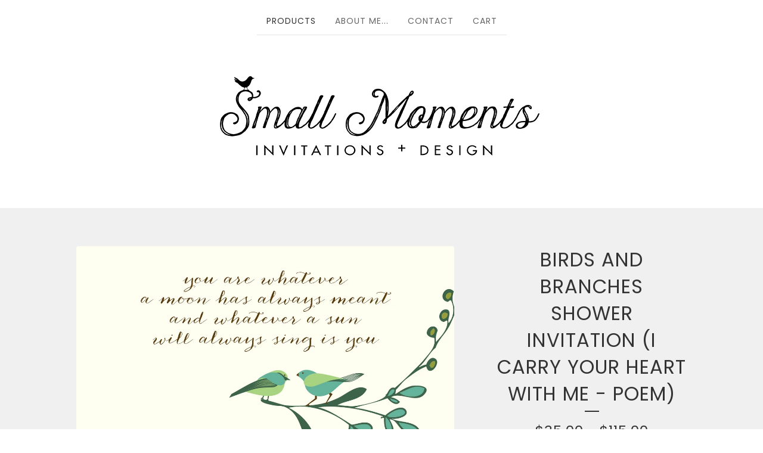

--- FILE ---
content_type: text/html; charset=utf-8
request_url: https://smallmoments.bigcartel.com/product/birds-and-branches-shower-invitation-i-carry-your-heart-with-me-poem
body_size: 12667
content:
<!DOCTYPE html>
<html>
  <head>
    <title>Birds and Branches Shower Invitation (i carry your heart with me - poem) | Small Moments</title>
    <meta charset="utf-8">
    <meta name="viewport" content="width=device-width, initial-scale=1, maximum-scale=1">
    <link href="/theme_stylesheets/195479703/1638024382/theme.css" media="screen" rel="stylesheet" type="text/css">
    <!-- Served from Big Cartel Storefront -->
<!-- Big Cartel generated meta tags -->
<meta name="generator" content="Big Cartel" />
<meta name="author" content="Small Moments" />
<meta name="description" content="Who doesn&#39;t love the romantic feel of these beautiful birds and the timeless sweet words of e.e. cummmings? This design could be adapted for a..." />
<meta name="referrer" content="strict-origin-when-cross-origin" />
<meta name="product_id" content="12984840" />
<meta name="product_name" content="Birds and Branches Shower Invitation (i carry your heart with me - poem)" />
<meta name="product_permalink" content="birds-and-branches-shower-invitation-i-carry-your-heart-with-me-poem" />
<meta name="theme_name" content="Luna" />
<meta name="theme_version" content="2.3.0" />
<meta property="og:type" content="product" />
<meta property="og:site_name" content="Small Moments" />
<meta property="og:title" content="Birds and Branches Shower Invitation (i carry your heart with me - poem)" />
<meta property="og:url" content="https://smallmoments.bigcartel.com/product/birds-and-branches-shower-invitation-i-carry-your-heart-with-me-poem" />
<meta property="og:description" content="Who doesn&#39;t love the romantic feel of these beautiful birds and the timeless sweet words of e.e. cummmings? This design could be adapted for a..." />
<meta property="og:image" content="https://assets.bigcartel.com/product_images/122828373/storyofmylife_jenneva_design.jpg?auto=format&amp;fit=max&amp;h=1200&amp;w=1200" />
<meta property="og:image:secure_url" content="https://assets.bigcartel.com/product_images/122828373/storyofmylife_jenneva_design.jpg?auto=format&amp;fit=max&amp;h=1200&amp;w=1200" />
<meta property="og:price:amount" content="35.00" />
<meta property="og:price:currency" content="USD" />
<meta property="og:availability" content="instock" />
<meta name="twitter:card" content="summary_large_image" />
<meta name="twitter:title" content="Birds and Branches Shower Invitation (i carry your heart with me - poem)" />
<meta name="twitter:description" content="Who doesn&#39;t love the romantic feel of these beautiful birds and the timeless sweet words of e.e. cummmings? This design could be adapted for a..." />
<meta name="twitter:image" content="https://assets.bigcartel.com/product_images/122828373/storyofmylife_jenneva_design.jpg?auto=format&amp;fit=max&amp;h=1200&amp;w=1200" />
<!-- end of generated meta tags -->

<!-- Big Cartel generated link tags -->
<link rel="preconnect" href="https://fonts.googleapis.com" />
<link rel="preconnect" href="https://fonts.gstatic.com" crossorigin="true" />
<link rel="stylesheet" href="//fonts.googleapis.com/css?family=Poppins:300,400,600&amp;display=swap" type="text/css" title="Google Fonts" />
<link rel="canonical" href="https://www.smallmoments.biz/product/birds-and-branches-shower-invitation-i-carry-your-heart-with-me-poem" />
<link rel="alternate" href="https://www.smallmoments.biz/products.xml" type="application/rss+xml" title="Product Feed" />
<link rel="icon" href="/favicon.svg" type="image/svg+xml" />
<link rel="icon" href="/favicon.ico" type="image/x-icon" />
<link rel="apple-touch-icon" href="/apple-touch-icon.png" />
<!-- end of generated link tags -->

<!-- Big Cartel generated structured data -->
<script type="application/ld+json">
{"@context":"https://schema.org","@type":"BreadcrumbList","itemListElement":[{"@type":"ListItem","position":1,"name":"Home","item":"https://www.smallmoments.biz/"},{"@type":"ListItem","position":2,"name":"Products","item":"https://www.smallmoments.biz/products"},{"@type":"ListItem","position":3,"name":"Birthday","item":"https://www.smallmoments.biz/category/birthday"},{"@type":"ListItem","position":4,"name":"Birds and Branches Shower Invitation (i carry your heart with me - poem)","item":"https://www.smallmoments.biz/product/birds-and-branches-shower-invitation-i-carry-your-heart-with-me-poem"}]}
</script>
<script type="application/ld+json">
{"@context":"https://schema.org/","@type":"Product","name":"Birds and Branches Shower Invitation (i carry your heart with me - poem)","url":"https://www.smallmoments.biz/product/birds-and-branches-shower-invitation-i-carry-your-heart-with-me-poem","description":"Who doesn\u0026#39;t love the romantic feel of these beautiful birds and the timeless sweet words of e.e. cummmings? This design could be adapted for a variety of parties (bridal shower, wedding, baby shower, etc).\n\nInvitations are 5x7 inches in size and printed on #120 Futura white cardstock (smooth finish) with 5.25 x 7.25 inch white Neenah Classic Crest envelopes. As soon as you place your order please e-mail me (kimberly@smallmoments.net) your party (invitation) details you\u0026#39;d like to appear on the design. I will send you a confirmation e-mail that I received your order. After I design your invite I will e-mail you a PDF proof to review and make any necessary edits/changes. Once you sign off on the proof I will print and ship your order directly to you. You will receive a United States Post Office tracking number from me when your package ships.","sku":"12984840","image":["https://assets.bigcartel.com/product_images/122828373/storyofmylife_jenneva_design.jpg?auto=format\u0026fit=max\u0026h=1200\u0026w=1200"],"brand":{"@type":"Brand","name":"Small Moments"},"offers":[{"@type":"Offer","name":"Birds and Branches Shower Invitation (i carry your heart with me - poem)","url":"https://www.smallmoments.biz/product/birds-and-branches-shower-invitation-i-carry-your-heart-with-me-poem","sku":"12984840","price":"35.0","priceCurrency":"USD","priceValidUntil":"2027-01-21","availability":"https://schema.org/OutOfStock","itemCondition":"NewCondition","additionalProperty":[{"@type":"PropertyValue","propertyID":"item_group_id","value":"12984840"}],"shippingDetails":[{"@type":"OfferShippingDetails","shippingDestination":{"@type":"DefinedRegion","addressCountry":"US"},"shippingRate":{"@type":"MonetaryAmount","value":"11.95","currency":"USD"}}]}]}
</script>

<!-- end of generated structured data -->

<script>
  window.bigcartel = window.bigcartel || {};
  window.bigcartel = {
    ...window.bigcartel,
    ...{"account":{"id":551927,"host":"www.smallmoments.biz","bc_host":"smallmoments.bigcartel.com","currency":"USD","country":{"code":"US","name":"United States"}},"theme":{"name":"Luna","version":"2.3.0","colors":{"button_background_color":null,"button_text_color":null,"button_hover_background_color":"#777777","background_color":"#ffffff","primary_text_color":"#333333","link_text_color":"#333333","link_hover_color":"#888888"}},"checkout":{"payments_enabled":true,"stripe_publishable_key":"pk_live_PrZ22ZoBE7grWgpKAYHhQhNh","paypal_merchant_id":"CHPXNP9C83PSC"},"product":{"id":12984840,"name":"Birds and Branches Shower Invitation (i carry your heart with me - poem)","permalink":"birds-and-branches-shower-invitation-i-carry-your-heart-with-me-poem","position":204,"url":"/product/birds-and-branches-shower-invitation-i-carry-your-heart-with-me-poem","status":"active","created_at":"2013-08-15T12:01:19.000Z","has_password_protection":false,"images":[{"url":"https://assets.bigcartel.com/product_images/122828373/storyofmylife_jenneva_design.jpg?auto=format\u0026fit=max\u0026h=1000\u0026w=1000","width":1500,"height":2100}],"price":35.0,"default_price":35.0,"tax":0.0,"on_sale":false,"description":"Who doesn't love the romantic feel of these beautiful birds and the timeless sweet words of e.e. cummmings? This design could be adapted for a variety of parties (bridal shower, wedding, baby shower, etc).\r\n\r\nInvitations are 5x7 inches in size and printed on #120 Futura white cardstock (smooth finish) with 5.25 x 7.25 inch white Neenah Classic Crest envelopes. As soon as you place your order please e-mail me (kimberly@smallmoments.net) your party (invitation) details you'd like to appear on the design. I will send you a confirmation e-mail that I received your order. After I design your invite I will e-mail you a PDF proof to review and make any necessary edits/changes. Once you sign off on the proof I will print and ship your order directly to you. You will receive a United States Post Office tracking number from me when your package ships.","has_option_groups":false,"options":[{"id":41417538,"name":"10 cards/envelopes","price":35.0,"sold_out":false,"has_custom_price":false,"option_group_values":[],"isLowInventory":true,"isAlmostSoldOut":true},{"id":41417541,"name":"25 cards/envelopes","price":60.0,"sold_out":false,"has_custom_price":true,"option_group_values":[],"isLowInventory":true,"isAlmostSoldOut":true},{"id":41417544,"name":"30 cards/envelopes","price":65.0,"sold_out":false,"has_custom_price":true,"option_group_values":[],"isLowInventory":true,"isAlmostSoldOut":true},{"id":41417547,"name":"50 cards/envelopes","price":80.0,"sold_out":false,"has_custom_price":true,"option_group_values":[],"isLowInventory":true,"isAlmostSoldOut":true},{"id":41417550,"name":"75 cards/envelopes","price":105.0,"sold_out":false,"has_custom_price":true,"option_group_values":[],"isLowInventory":true,"isAlmostSoldOut":true},{"id":41417553,"name":"100 cards/envelopes","price":115.0,"sold_out":false,"has_custom_price":true,"option_group_values":[],"isLowInventory":true,"isAlmostSoldOut":true}],"artists":[],"categories":[{"id":3038711,"name":"Birthday","permalink":"birthday","url":"/category/birthday"}],"option_groups":[],"shipping":[{"amount_alone":11.95,"amount_with_others":0.0,"country":{"id":43,"name":"United States","code":"US"}}]},"page":{"type":"product"}}
  }
</script>
<script id="stripe-js" src="https://js.stripe.com/v3/" ></script>
<script async src="https://www.paypal.com/sdk/js?client-id=AbPSFDwkxJ_Pxau-Ek8nKIMWIanP8jhAdSXX5MbFoCq_VkpAHX7DZEbfTARicVRWOVUgeUt44lu7oHF-&merchant-id=CHPXNP9C83PSC&currency=USD&components=messages,buttons" data-partner-attribution-id="BigCartel_SP_PPCP" data-namespace="PayPalSDK"></script>
<style type="text/css">.bc-product-video-embed { width: 100%; max-width: 640px; margin: 0 auto 1rem; } .bc-product-video-embed iframe { aspect-ratio: 16 / 9; width: 100%; border: 0; }</style>
<!-- Google Analytics Code -->
<script async src="https://www.googletagmanager.com/gtag/js?id=UA-29425516-1"></script>
<script>
  window.dataLayer = window.dataLayer || [];
  function gtag(){window.dataLayer.push(arguments);}
  gtag('js', new Date());

  gtag('config', 'UA-29425516-1', {
    'linker': {
      'domains': ['www.smallmoments.biz', 'smallmoments.bigcartel.com', 'checkout.bigcartel.com']
    }
  });
</script>
<!-- End Google Analytics Code -->
<script>
  window.gtag('event', "view_item", {"currency":"USD","value":"35.0","items":[{"item_id":"41417538","item_name":"Birds and Branches Shower Invitation (i carry your heart with me - poem)","item_variant":"10 cards/envelopes","price":"35.0","quantity":1,"item_category":"Birthday"},{"item_id":"41417541","item_name":"Birds and Branches Shower Invitation (i carry your heart with me - poem)","item_variant":"25 cards/envelopes","price":"60.0","quantity":1,"item_category":"Birthday"},{"item_id":"41417544","item_name":"Birds and Branches Shower Invitation (i carry your heart with me - poem)","item_variant":"30 cards/envelopes","price":"65.0","quantity":1,"item_category":"Birthday"},{"item_id":"41417547","item_name":"Birds and Branches Shower Invitation (i carry your heart with me - poem)","item_variant":"50 cards/envelopes","price":"80.0","quantity":1,"item_category":"Birthday"},{"item_id":"41417550","item_name":"Birds and Branches Shower Invitation (i carry your heart with me - poem)","item_variant":"75 cards/envelopes","price":"105.0","quantity":1,"item_category":"Birthday"},{"item_id":"41417553","item_name":"Birds and Branches Shower Invitation (i carry your heart with me - poem)","item_variant":"100 cards/envelopes","price":"115.0","quantity":1,"item_category":"Birthday"}]});
</script>
<script>
function getProductInfo() {
  return new Promise((resolve, reject) => {
      var permalink = document.querySelector('meta[name="product_permalink"]').getAttribute('content');

      Product.find(permalink, function(product) {
          if (product) {
              resolve(product);
          } else {
              reject('Product not found');
          }
      });
  });
}

async function handleProductInfo() {
  try {
      var currentProduct = await getProductInfo();
      return currentProduct;
  } catch (error) {
      console.error(error);
  }
}
</script>
<script>
  
  function sendGoogleAddToCartEvent(id, productName, variantName, price, quantity) {
  window.gtag('event', 'add_to_cart', {
    currency: "USD",
    value: price*quantity,
    items: [
      {
        item_id: id,
        item_name: productName,
        item_variant: variantName,
        quantity: quantity,
        price: price
      }
    ]
  });
};

  
  

  document.addEventListener('DOMContentLoaded', function() {
    if (!window.addedCartEventListener) {
      var addToCartform = document.querySelector('form[action="/cart"]');
      if (addToCartform) {
        addToCartform.addEventListener('submit', function(e) {
          const productForm = e.target;
          const itemId = document.getElementsByName('cart[add][id]')[0]?.value;

          handleProductInfo().then(product => {
            const variant = product.options.find(option => option.id === parseInt(itemId));
            const itemPrice = parseFloat(variant?.price);
            const quantityInput = productForm.querySelector('input#quantity');
            const quantity = quantityInput ? parseInt(quantityInput.value, 10) : 1;

            let productFullName;
            let variantName;

            if (product.options.length > 1 || (product.options.length == 1 && variant.name != product.name)) {
              productFullName = `${product.name} (${variant.name})`;
              variantName = variant.name;
            } else {
              productFullName = product.name;
            }

            if (typeof sendMetaAddToCartEvent === 'function') {
              sendMetaAddToCartEvent(itemId, productFullName, itemPrice, quantity);
            }

            if (typeof sendGoogleAddToCartEvent === 'function') {
              sendGoogleAddToCartEvent(itemId, product.name, variantName, itemPrice, quantity);
            }

            if (typeof sendTiktokAddToCartEvent === 'function') {
              sendTiktokAddToCartEvent(itemId, productFullName, itemPrice, quantity);
            }

            if (typeof sendPinterestAddToCartEvent === 'function') {
              sendPinterestAddToCartEvent(itemId, productFullName, itemPrice, quantity);
            }
          }).catch(error => {
              console.error(error);
          });
        }, true);

        window.addedCartEventListener = true;
      }
    }
  });
</script>
<script type="text/javascript">
  var _bcaq = _bcaq || [];
  _bcaq.push(['_setUrl','stats1.bigcartel.com']);_bcaq.push(['_trackVisit','551927']);_bcaq.push(['_trackProduct','12984840','551927']);
  (function() {
    var bca = document.createElement('script'); bca.type = 'text/javascript'; bca.async = true;
    bca.src = '/stats.min.js';
    var s = document.getElementsByTagName('script')[0]; s.parentNode.insertBefore(bca, s);
  })();
</script>
<script src="/assets/currency-formatter-e6d2ec3fd19a4c813ec8b993b852eccecac4da727de1c7e1ecbf0a335278e93a.js"></script>
  </head>

  <body id="product_page" class="theme">
    <div id="fb-root"></div>
    <script>(function(d, s, id) {
      var js, fjs = d.getElementsByTagName(s)[0];
      if (d.getElementById(id)) return;
      js = d.createElement(s); js.id = id;
      js.src = 'https://connect.facebook.net/en_US/sdk.js#xfbml=1&version=v3.0&appId=1504448526533606&autoLogAppEvents=1';
      fjs.parentNode.insertBefore(js, fjs);
    }(document, 'script', 'facebook-jssdk'));</script>
    
    <header>
      <div class="wrapper">
        <nav class="header-nav" role="navigation" aria-label="Main">
          <ul>
            <li class="selected"><a href="/products">Products</a></li>
            
              <li><a title="View About Me..." href="/about-me">About Me...</a></li>
            
            <li><a href="/contact">Contact</a></li>
            <li><a href="/cart">Cart</a></li>
          </ul>
        </nav>

        <div class="branding">
          <a href="/" title="Home">
            
              <img class="store-logo" src="https://assets.bigcartel.com/theme_images/52411616/small_moments_logo2019.png?auto=format&fit=max&h=500&w=1800" alt="Small Moments Home">
            
          </a>
        </div>
      </div>
      <nav class="header-nav mobile-nav" aria-label="Mobile Main" role="navigation">
        <ul>
          <li class="selected">
            <a href="/products">Products</a>
          </li>
          <li>
            <a href="/cart">Cart</a>
          </li>
          <li>
            <a href="/contact">Contact</a>
          </li>
        </ul>
      </nav>
    </header>
    <main class="main">
      <div class="fade-in wrapper">
        

        
          

<div class="product-page">
  <div class="product-page-headings">
    
    <h1 class="product-title has-dash">Birds and Branches Shower Invitation (i carry your heart with me - poem)</h1>
    <div class="product-price">
      
        <span data-currency-amount="35.0" data-currency-code="USD"><span class="currency_sign">$</span>35.00</span> - <span data-currency-amount="115.0" data-currency-code="USD"><span class="currency_sign">$</span>115.00</span>
      
    </div>
  </div>

  <div class="product-images">
    <ul class="slides">
      
        <li><img class="product-image" src="https://assets.bigcartel.com/product_images/122828373/storyofmylife_jenneva_design.jpg?auto=format&fit=max&w=1200" alt="Birds and Branches Shower Invitation (i carry your heart with me - poem)"></li>
      
    </ul>
  </div>

  <div class="product-details">
    
      <div class="product-description">
        <p>Who doesn't love the romantic feel of these beautiful birds and the timeless sweet words of e.e. cummmings? This design could be adapted for a variety of parties (bridal shower, wedding, baby shower, etc).</p>
<p>Invitations are 5x7 inches in size and printed on #120 Futura white cardstock (smooth finish) with 5.25 x 7.25 inch white Neenah Classic Crest envelopes. As soon as you place your order please e-mail me (<a href="/cdn-cgi/l/email-protection" class="__cf_email__" data-cfemail="c5aeaca8a7a0b7a9bc85b6a8a4a9a9a8aaa8a0abb1b6ebaba0b1">[email&#160;protected]</a>) your party (invitation) details you'd like to appear on the design. I will send you a confirmation e-mail that I received your order. After I design your invite I will e-mail you a PDF proof to review and make any necessary edits/changes. Once you sign off on the proof I will print and ship your order directly to you. You will receive a United States Post Office tracking number from me when your package ships.</p>
      </div>
    

    
      

      <form method="post" class="product-form hide-sold-out" action="/cart" accept-charset="utf8">
        <input type="hidden" name="utf8" value='✓'>
        
          
            <div class="select">
              <select class="product_option_select" id="option" name="cart[add][id]" aria-label="Select option">
                <option value="0" disabled="disabled" selected>Select option</option>
                
                  <option value="41417538" data-price="35.0">10 cards/envelopes </option>
                
                  <option value="41417541" data-price="60.0">25 cards/envelopes </option>
                
                  <option value="41417544" data-price="65.0">30 cards/envelopes </option>
                
                  <option value="41417547" data-price="80.0">50 cards/envelopes </option>
                
                  <option value="41417550" data-price="105.0">75 cards/envelopes </option>
                
                  <option value="41417553" data-price="115.0">100 cards/envelopes </option>
                
              </select>
              <svg viewBox="0 0 15 7.6" enable-background="new 0 0 15 7.6"><path d="M15 1.1l-7.5 6.5-7.5-6.3 1-1.2 6.5 5.5 6.5-5.6z"/></svg>
            </div>
          
        
        <button class="button add-to-cart-button" name="submit" type="submit" title="Add to Cart" data-add-title="Add to Cart" data-sold-title="Sold out"disabled="disabled">Add to Cart</button>
        <div id="instant-checkout-button" style="display:none" data-stripe-user-id="acct_1037GI2CEMaxfKbK" data-cart-url="https://api.bigcartel.com/store/551927/carts" data-account-country="US" data-account-currency="usd" data-button-height="44px" data-button-theme="dark"></div><script data-cfasync="false" src="/cdn-cgi/scripts/5c5dd728/cloudflare-static/email-decode.min.js"></script><script src="/assets/instant-checkout-c43967eec81e774179ce3140ed3bd1d1b8e32b8e7fe95e3c8bee59ccc265913b.js"></script>

        
      </form>

    

    
      <ul class="social-buttons">
        
        <li class="social-facebook">
          <div class="social-title">Share it</div>
          <div class="social-action">
            <div class="fb-share-button" data-href="https://smallmoments.bigcartel.com/product/birds-and-branches-shower-invitation-i-carry-your-heart-with-me-poem" data-layout="button" data-size="small" data-mobile-iframe="true"><a target="_blank" href="https://www.facebook.com/sharer/sharer.php?u=https://smallmoments.bigcartel.com/product/birds-and-branches-shower-invitation-i-carry-your-heart-with-me-poemsrc=sdkpreparse" class="fb-xfbml-parse-ignore">Share</a></div>
          </div>
        </li>
        
        
        
      </ul>
    
  </div>
</div>

        
      </div>
    </main>
    
      

      <aside class="wrapper" role="complementary" aria-label="Related products">
        
          <div class="all-similar-products">
              
                
                
                
                  <a class="product-list-item rollover" href="/product/campfire-and-s-mores-invitation" title="View Campfire and S&#39;mores Invitation">
                    <div class="product-list-item-container">
                      <figure class="product-list-image-container">
                        <img alt="" class="fade-in product-list-image image-tall" src="https://assets.bigcartel.com/product_images/159371608/campfire_smores.jpg?auto=format&fit=max&h=1000&w=1000">
                      </figure>
                    </div>
                    <div class="product-list-item-info">
                      <div class="product-list-item-background"></div>
                      <div class="product-list-item-info-headers">
                        
                        <div class="product-list-item-name">Campfire and S'mores Invitation</div>
                        <div class="product-list-item-price"><span data-currency-amount="35.0" data-currency-code="USD"><span class="currency_sign">$</span>35.00</span></div>
                      </div>
                    </div>
                  </a>
                
              
                
                
                
                  <a class="product-list-item rollover" href="/product/dog-birthday" title="View Dog Birthday">
                    <div class="product-list-item-container">
                      <figure class="product-list-image-container">
                        <img alt="" class="fade-in product-list-image image-square" src="https://assets.bigcartel.com/product_images/259519037/doggiebirthday2020.jpg?auto=format&fit=max&h=1000&w=1000">
                      </figure>
                    </div>
                    <div class="product-list-item-info">
                      <div class="product-list-item-background"></div>
                      <div class="product-list-item-info-headers">
                        
                        <div class="product-list-item-name">Dog Birthday</div>
                        <div class="product-list-item-price"><span data-currency-amount="35.0" data-currency-code="USD"><span class="currency_sign">$</span>35.00</span></div>
                      </div>
                    </div>
                  </a>
                
              
                
                
                
                  <a class="product-list-item rollover" href="/product/floral-bachelorette-itinerary" title="View Floral Bachelorette/Itinerary">
                    <div class="product-list-item-container">
                      <figure class="product-list-image-container">
                        <img alt="" class="fade-in product-list-image image-tall" src="https://assets.bigcartel.com/product_images/259513976/angela_bachelorette_2019.inddig.jpg?auto=format&fit=max&h=1000&w=1000">
                      </figure>
                    </div>
                    <div class="product-list-item-info">
                      <div class="product-list-item-background"></div>
                      <div class="product-list-item-info-headers">
                        
                        <div class="product-list-item-name">Floral Bachelorette/Itinerary</div>
                        <div class="product-list-item-price"><span data-currency-amount="35.0" data-currency-code="USD"><span class="currency_sign">$</span>35.00</span></div>
                      </div>
                    </div>
                  </a>
                
              
                
                
                
                  <a class="product-list-item rollover" href="/product/1980-party" title="View 1980 Party">
                    <div class="product-list-item-container">
                      <figure class="product-list-image-container">
                        <img alt="" class="fade-in product-list-image image-tall" src="https://assets.bigcartel.com/product_images/259655540/1980.jpg?auto=format&fit=max&h=1000&w=1000">
                      </figure>
                    </div>
                    <div class="product-list-item-info">
                      <div class="product-list-item-background"></div>
                      <div class="product-list-item-info-headers">
                        
                        <div class="product-list-item-name">1980 Party</div>
                        <div class="product-list-item-price"><span data-currency-amount="35.0" data-currency-code="USD"><span class="currency_sign">$</span>35.00</span></div>
                      </div>
                    </div>
                  </a>
                
              
                
                
                
                  <a class="product-list-item rollover" href="/product/peace-out-bitches" title="View Peace Out Bitches">
                    <div class="product-list-item-container">
                      <figure class="product-list-image-container">
                        <img alt="" class="fade-in product-list-image image-tall" src="https://assets.bigcartel.com/product_images/259655912/peaceout.jpg?auto=format&fit=max&h=1000&w=1000">
                      </figure>
                    </div>
                    <div class="product-list-item-info">
                      <div class="product-list-item-background"></div>
                      <div class="product-list-item-info-headers">
                        
                        <div class="product-list-item-name">Peace Out Bitches</div>
                        <div class="product-list-item-price"><span data-currency-amount="35.0" data-currency-code="USD"><span class="currency_sign">$</span>35.00</span></div>
                      </div>
                    </div>
                  </a>
                
              
                
                
                
                  <a class="product-list-item rollover" href="/product/pig-roast-party" title="View Pig Roast Party">
                    <div class="product-list-item-container">
                      <figure class="product-list-image-container">
                        <img alt="" class="fade-in product-list-image image-square" src="https://assets.bigcartel.com/product_images/259656041/pgroast.jpg?auto=format&fit=max&h=1000&w=1000">
                      </figure>
                    </div>
                    <div class="product-list-item-info">
                      <div class="product-list-item-background"></div>
                      <div class="product-list-item-info-headers">
                        
                        <div class="product-list-item-name">Pig Roast Party</div>
                        <div class="product-list-item-price"><span data-currency-amount="35.0" data-currency-code="USD"><span class="currency_sign">$</span>35.00</span></div>
                      </div>
                    </div>
                  </a>
                
              
                
                
                
                  <a class="product-list-item rollover" href="/product/netflix-your-couch-or-mine" title="View Netflix - Your Couch or Mine">
                    <div class="product-list-item-container">
                      <figure class="product-list-image-container">
                        <img alt="" class="fade-in product-list-image image-tall" src="https://assets.bigcartel.com/product_images/259662113/andrew_savethedate_20194.jpg?auto=format&fit=max&h=1000&w=1000">
                      </figure>
                    </div>
                    <div class="product-list-item-info">
                      <div class="product-list-item-background"></div>
                      <div class="product-list-item-info-headers">
                        
                        <div class="product-list-item-name">Netflix - Your Couch or Mine</div>
                        <div class="product-list-item-price"><span data-currency-amount="35.0" data-currency-code="USD"><span class="currency_sign">$</span>35.00</span></div>
                      </div>
                    </div>
                  </a>
                
              
                
                
                
                  <a class="product-list-item rollover" href="/product/going-solo-moving-out-party" title="View Going Solo/Moving Out Party">
                    <div class="product-list-item-container">
                      <figure class="product-list-image-container">
                        <img alt="" class="fade-in product-list-image image-square" src="https://assets.bigcartel.com/product_images/259519610/going_solo.jpg?auto=format&fit=max&h=1000&w=1000">
                      </figure>
                    </div>
                    <div class="product-list-item-info">
                      <div class="product-list-item-background"></div>
                      <div class="product-list-item-info-headers">
                        
                        <div class="product-list-item-name">Going Solo/Moving Out Party</div>
                        <div class="product-list-item-price"><span data-currency-amount="35.0" data-currency-code="USD"><span class="currency_sign">$</span>35.00</span></div>
                      </div>
                    </div>
                  </a>
                
              
                
                
                
                  <a class="product-list-item rollover" href="/product/jenga-party" title="View Jenga Party">
                    <div class="product-list-item-container">
                      <figure class="product-list-image-container">
                        <img alt="" class="fade-in product-list-image image-square" src="https://assets.bigcartel.com/product_images/259519469/giant_jenga.jpg?auto=format&fit=max&h=1000&w=1000">
                      </figure>
                    </div>
                    <div class="product-list-item-info">
                      <div class="product-list-item-background"></div>
                      <div class="product-list-item-info-headers">
                        
                        <div class="product-list-item-name">Jenga Party</div>
                        <div class="product-list-item-price"><span data-currency-amount="35.0" data-currency-code="USD"><span class="currency_sign">$</span>35.00</span></div>
                      </div>
                    </div>
                  </a>
                
              
                
                
                
                  <a class="product-list-item rollover" href="/product/movember-party-invitation" title="View Movember Virtual Mustache Party Invitation">
                    <div class="product-list-item-container">
                      <figure class="product-list-image-container">
                        <img alt="" class="fade-in product-list-image image-wide" src="https://assets.bigcartel.com/product_images/285510177/C44AE073-BC48-413F-B0DC-4A36B87E2A5E.jpeg?auto=format&fit=max&h=1000&w=1000">
                      </figure>
                    </div>
                    <div class="product-list-item-info">
                      <div class="product-list-item-background"></div>
                      <div class="product-list-item-info-headers">
                        
                        <div class="product-list-item-name">Movember Virtual Mustache Party Invitation</div>
                        <div class="product-list-item-price"><span data-currency-amount="25.0" data-currency-code="USD"><span class="currency_sign">$</span>25.00</span></div>
                      </div>
                    </div>
                  </a>
                
              
                
                
                
                  <a class="product-list-item rollover" href="/product/waffle-around" title="View Waffle Around">
                    <div class="product-list-item-container">
                      <figure class="product-list-image-container">
                        <img alt="" class="fade-in product-list-image image-square" src="https://assets.bigcartel.com/product_images/259660946/waffle_around.jpg?auto=format&fit=max&h=1000&w=1000">
                      </figure>
                    </div>
                    <div class="product-list-item-info">
                      <div class="product-list-item-background"></div>
                      <div class="product-list-item-info-headers">
                        
                        <div class="product-list-item-name">Waffle Around</div>
                        <div class="product-list-item-price"><span data-currency-amount="35.0" data-currency-code="USD"><span class="currency_sign">$</span>35.00</span></div>
                      </div>
                    </div>
                  </a>
                
              
                
                
                
                  <a class="product-list-item rollover" href="/product/stayin-alive-disco" title="View Stayin&#39; Alive Disco">
                    <div class="product-list-item-container">
                      <figure class="product-list-image-container">
                        <img alt="" class="fade-in product-list-image image-tall" src="https://assets.bigcartel.com/product_images/259654853/stayin_alive_2019.jpg?auto=format&fit=max&h=1000&w=1000">
                      </figure>
                    </div>
                    <div class="product-list-item-info">
                      <div class="product-list-item-background"></div>
                      <div class="product-list-item-info-headers">
                        
                        <div class="product-list-item-name">Stayin' Alive Disco</div>
                        <div class="product-list-item-price"><span data-currency-amount="35.0" data-currency-code="USD"><span class="currency_sign">$</span>35.00</span></div>
                      </div>
                    </div>
                  </a>
                
              
                
                
                
                  <a class="product-list-item rollover" href="/product/last-fling-bachelorette" title="View Last Fling Bachelorette">
                    <div class="product-list-item-container">
                      <figure class="product-list-image-container">
                        <img alt="" class="fade-in product-list-image image-tall" src="https://assets.bigcartel.com/product_images/259654754/last_fling_2.jpg?auto=format&fit=max&h=1000&w=1000">
                      </figure>
                    </div>
                    <div class="product-list-item-info">
                      <div class="product-list-item-background"></div>
                      <div class="product-list-item-info-headers">
                        
                        <div class="product-list-item-name">Last Fling Bachelorette</div>
                        <div class="product-list-item-price"><span data-currency-amount="35.0" data-currency-code="USD"><span class="currency_sign">$</span>35.00</span></div>
                      </div>
                    </div>
                  </a>
                
              
                
                
                
                  <a class="product-list-item rollover" href="/product/steak-party" title="View Steak Party">
                    <div class="product-list-item-container">
                      <figure class="product-list-image-container">
                        <img alt="" class="fade-in product-list-image image-wide" src="https://assets.bigcartel.com/product_images/259659938/steak_party_2019.jpg?auto=format&fit=max&h=1000&w=1000">
                      </figure>
                    </div>
                    <div class="product-list-item-info">
                      <div class="product-list-item-background"></div>
                      <div class="product-list-item-info-headers">
                        
                        <div class="product-list-item-name">Steak Party</div>
                        <div class="product-list-item-price"><span data-currency-amount="35.0" data-currency-code="USD"><span class="currency_sign">$</span>35.00</span></div>
                      </div>
                    </div>
                  </a>
                
              
                
                
                
                  <a class="product-list-item rollover" href="/product/st-patrick-s-friendship-party" title="View St. Patrick&#39;s Friendship Party">
                    <div class="product-list-item-container">
                      <figure class="product-list-image-container">
                        <img alt="" class="fade-in product-list-image image-square" src="https://assets.bigcartel.com/product_images/259645616/shamrock_friendship_invitation.jpg?auto=format&fit=max&h=1000&w=1000">
                      </figure>
                    </div>
                    <div class="product-list-item-info">
                      <div class="product-list-item-background"></div>
                      <div class="product-list-item-info-headers">
                        
                        <div class="product-list-item-name">St. Patrick's Friendship Party</div>
                        <div class="product-list-item-price"><span data-currency-amount="35.0" data-currency-code="USD"><span class="currency_sign">$</span>35.00</span></div>
                      </div>
                    </div>
                  </a>
                
              
                
                
                
                  <a class="product-list-item rollover" href="/product/netflix-night-invitation" title="View Netflix Night Invitation">
                    <div class="product-list-item-container">
                      <figure class="product-list-image-container">
                        <img alt="" class="fade-in product-list-image image-square" src="https://assets.bigcartel.com/product_images/225518992/nextflix_2018.png?auto=format&fit=max&h=1000&w=1000">
                      </figure>
                    </div>
                    <div class="product-list-item-info">
                      <div class="product-list-item-background"></div>
                      <div class="product-list-item-info-headers">
                        
                        <div class="product-list-item-name">Netflix Night Invitation</div>
                        <div class="product-list-item-price"><span data-currency-amount="35.0" data-currency-code="USD"><span class="currency_sign">$</span>35.00</span></div>
                      </div>
                    </div>
                  </a>
                
              
                
                
                
                  <a class="product-list-item rollover" href="/product/feminist-girl-power-party" title="View Feminist/Girl Power Party ">
                    <div class="product-list-item-container">
                      <figure class="product-list-image-container">
                        <img alt="" class="fade-in product-list-image image-tall" src="https://assets.bigcartel.com/product_images/259513796/eleanor_feminist_birthday_2019.jpg?auto=format&fit=max&h=1000&w=1000">
                      </figure>
                    </div>
                    <div class="product-list-item-info">
                      <div class="product-list-item-background"></div>
                      <div class="product-list-item-info-headers">
                        
                        <div class="product-list-item-name">Feminist/Girl Power Party </div>
                        <div class="product-list-item-price"><span data-currency-amount="35.0" data-currency-code="USD"><span class="currency_sign">$</span>35.00</span></div>
                      </div>
                    </div>
                  </a>
                
              
                
                
                
                  <a class="product-list-item rollover" href="/product/bear-party" title="View Bear Party">
                    <div class="product-list-item-container">
                      <figure class="product-list-image-container">
                        <img alt="" class="fade-in product-list-image image-square" src="https://assets.bigcartel.com/product_images/259514447/beary_cake.jpg?auto=format&fit=max&h=1000&w=1000">
                      </figure>
                    </div>
                    <div class="product-list-item-info">
                      <div class="product-list-item-background"></div>
                      <div class="product-list-item-info-headers">
                        
                        <div class="product-list-item-name">Bear Party</div>
                        <div class="product-list-item-price"><span data-currency-amount="35.0" data-currency-code="USD"><span class="currency_sign">$</span>35.00</span></div>
                      </div>
                    </div>
                  </a>
                
              
                
                
                
                  <a class="product-list-item rollover" href="/product/under-the-sea-mermaid-party" title="View Under the Sea - Mermaid Party">
                    <div class="product-list-item-container">
                      <figure class="product-list-image-container">
                        <img alt="" class="fade-in product-list-image image-square" src="https://assets.bigcartel.com/product_images/259660055/erthesea.jpg?auto=format&fit=max&h=1000&w=1000">
                      </figure>
                    </div>
                    <div class="product-list-item-info">
                      <div class="product-list-item-background"></div>
                      <div class="product-list-item-info-headers">
                        
                        <div class="product-list-item-name">Under the Sea - Mermaid Party</div>
                        <div class="product-list-item-price"><span data-currency-amount="35.0" data-currency-code="USD"><span class="currency_sign">$</span>35.00</span></div>
                      </div>
                    </div>
                  </a>
                
              
                
                
                
                  <a class="product-list-item rollover" href="/product/porch-halloween-invitation" title="View Porch Halloween Invitation">
                    <div class="product-list-item-container">
                      <figure class="product-list-image-container">
                        <img alt="" class="fade-in product-list-image image-square" src="https://assets.bigcartel.com/product_images/275874098/FF226EAD-2A42-42AF-9DDE-5C6262A9FA5E.jpeg?auto=format&fit=max&h=1000&w=1000">
                      </figure>
                    </div>
                    <div class="product-list-item-info">
                      <div class="product-list-item-background"></div>
                      <div class="product-list-item-info-headers">
                        
                        <div class="product-list-item-name">Porch Halloween Invitation</div>
                        <div class="product-list-item-price"><span data-currency-amount="35.0" data-currency-code="USD"><span class="currency_sign">$</span>35.00</span></div>
                      </div>
                    </div>
                  </a>
                
              
                
                
                
                  <a class="product-list-item rollover" href="/product/abstract-art-baby-shower" title="View Abstract Art Baby Shower">
                    <div class="product-list-item-container">
                      <figure class="product-list-image-container">
                        <img alt="" class="fade-in product-list-image image-tall" src="https://assets.bigcartel.com/product_images/259662209/andrew_savethedate_20195.jpg?auto=format&fit=max&h=1000&w=1000">
                      </figure>
                    </div>
                    <div class="product-list-item-info">
                      <div class="product-list-item-background"></div>
                      <div class="product-list-item-info-headers">
                        
                        <div class="product-list-item-name">Abstract Art Baby Shower</div>
                        <div class="product-list-item-price"><span data-currency-amount="35.0" data-currency-code="USD"><span class="currency_sign">$</span>35.00</span></div>
                      </div>
                    </div>
                  </a>
                
              
                
                
                
                  <a class="product-list-item rollover" href="/product/avocado-toast-brunch-party" title="View Avocado/Toast Brunch Party">
                    <div class="product-list-item-container">
                      <figure class="product-list-image-container">
                        <img alt="" class="fade-in product-list-image image-tall" src="https://assets.bigcartel.com/product_images/259655303/best_friends_toastand_eggs_2017.jpg?auto=format&fit=max&h=1000&w=1000">
                      </figure>
                    </div>
                    <div class="product-list-item-info">
                      <div class="product-list-item-background"></div>
                      <div class="product-list-item-info-headers">
                        
                        <div class="product-list-item-name">Avocado/Toast Brunch Party</div>
                        <div class="product-list-item-price"><span data-currency-amount="35.0" data-currency-code="USD"><span class="currency_sign">$</span>35.00</span></div>
                      </div>
                    </div>
                  </a>
                
              
                
                
                
                  <a class="product-list-item rollover" href="/product/palm-front-invitation" title="View Palm Tree/Frond Invitation">
                    <div class="product-list-item-container">
                      <figure class="product-list-image-container">
                        <img alt="" class="fade-in product-list-image image-tall" src="https://assets.bigcartel.com/product_images/259514249/palm_bachelorette_2019.jpg?auto=format&fit=max&h=1000&w=1000">
                      </figure>
                    </div>
                    <div class="product-list-item-info">
                      <div class="product-list-item-background"></div>
                      <div class="product-list-item-info-headers">
                        
                        <div class="product-list-item-name">Palm Tree/Frond Invitation</div>
                        <div class="product-list-item-price"><span data-currency-amount="35.0" data-currency-code="USD"><span class="currency_sign">$</span>35.00</span></div>
                      </div>
                    </div>
                  </a>
                
              
                
                
                
                  <a class="product-list-item rollover" href="/product/oyster-party" title="View Oyster Party">
                    <div class="product-list-item-container">
                      <figure class="product-list-image-container">
                        <img alt="" class="fade-in product-list-image image-square" src="https://assets.bigcartel.com/product_images/259517300/awwwwshucks.jpg?auto=format&fit=max&h=1000&w=1000">
                      </figure>
                    </div>
                    <div class="product-list-item-info">
                      <div class="product-list-item-background"></div>
                      <div class="product-list-item-info-headers">
                        
                        <div class="product-list-item-name">Oyster Party</div>
                        <div class="product-list-item-price"><span data-currency-amount="35.0" data-currency-code="USD"><span class="currency_sign">$</span>35.00</span></div>
                      </div>
                    </div>
                  </a>
                
              
                
                
                
                  <a class="product-list-item rollover" href="/product/dudes-and-diapers-party" title="View Dudes and Diapers Party">
                    <div class="product-list-item-container">
                      <figure class="product-list-image-container">
                        <img alt="" class="fade-in product-list-image image-square" src="https://assets.bigcartel.com/product_images/259517831/dads_diapers_2018.jpg?auto=format&fit=max&h=1000&w=1000">
                      </figure>
                    </div>
                    <div class="product-list-item-info">
                      <div class="product-list-item-background"></div>
                      <div class="product-list-item-info-headers">
                        
                        <div class="product-list-item-name">Dudes and Diapers Party</div>
                        <div class="product-list-item-price"><span data-currency-amount="35.0" data-currency-code="USD"><span class="currency_sign">$</span>35.00</span></div>
                      </div>
                    </div>
                  </a>
                
              
                
                
                
                  <a class="product-list-item rollover" href="/product/citrus-baby-announcement" title="View Citrus Baby Announcement">
                    <div class="product-list-item-container">
                      <figure class="product-list-image-container">
                        <img alt="" class="fade-in product-list-image image-square" src="https://assets.bigcartel.com/product_images/259516430/citrus_baby_2018.jpg?auto=format&fit=max&h=1000&w=1000">
                      </figure>
                    </div>
                    <div class="product-list-item-info">
                      <div class="product-list-item-background"></div>
                      <div class="product-list-item-info-headers">
                        
                        <div class="product-list-item-name">Citrus Baby Announcement</div>
                        <div class="product-list-item-price"><span data-currency-amount="35.0" data-currency-code="USD"><span class="currency_sign">$</span>35.00</span></div>
                      </div>
                    </div>
                  </a>
                
              
                
                
                
                  <a class="product-list-item rollover" href="/product/lion-birthday" title="View Lion Birthday">
                    <div class="product-list-item-container">
                      <figure class="product-list-image-container">
                        <img alt="" class="fade-in product-list-image image-square" src="https://assets.bigcartel.com/product_images/259513346/lion_birthday2020.jpg?auto=format&fit=max&h=1000&w=1000">
                      </figure>
                    </div>
                    <div class="product-list-item-info">
                      <div class="product-list-item-background"></div>
                      <div class="product-list-item-info-headers">
                        
                        <div class="product-list-item-name">Lion Birthday</div>
                        <div class="product-list-item-price"><span data-currency-amount="35.0" data-currency-code="USD"><span class="currency_sign">$</span>35.00</span></div>
                      </div>
                    </div>
                  </a>
                
              
                
                
                
                  <a class="product-list-item rollover" href="/product/valen-slime-party" title="View Valen-slime Party">
                    <div class="product-list-item-container">
                      <figure class="product-list-image-container">
                        <img alt="" class="fade-in product-list-image image-tall" src="https://assets.bigcartel.com/product_images/293688702/slime_invites_2021.jpg?auto=format&fit=max&h=1000&w=1000">
                      </figure>
                    </div>
                    <div class="product-list-item-info">
                      <div class="product-list-item-background"></div>
                      <div class="product-list-item-info-headers">
                        
                        <div class="product-list-item-name">Valen-slime Party</div>
                        <div class="product-list-item-price"><span data-currency-amount="35.0" data-currency-code="USD"><span class="currency_sign">$</span>35.00</span></div>
                      </div>
                    </div>
                  </a>
                
              
                
                
                
                  <a class="product-list-item rollover" href="/product/glamping-invitation" title="View Glamping Invitation">
                    <div class="product-list-item-container">
                      <figure class="product-list-image-container">
                        <img alt="" class="fade-in product-list-image image-tall" src="https://assets.bigcartel.com/product_images/146953762/glamping_invitation_2014.jpg?auto=format&fit=max&h=1000&w=1000">
                      </figure>
                    </div>
                    <div class="product-list-item-info">
                      <div class="product-list-item-background"></div>
                      <div class="product-list-item-info-headers">
                        
                        <div class="product-list-item-name">Glamping Invitation</div>
                        <div class="product-list-item-price"><span data-currency-amount="35.0" data-currency-code="USD"><span class="currency_sign">$</span>35.00</span></div>
                      </div>
                    </div>
                  </a>
                
              
                
                
                
                  <a class="product-list-item rollover" href="/product/holly-holiday-party" title="View Holly Holiday Party">
                    <div class="product-list-item-container">
                      <figure class="product-list-image-container">
                        <img alt="" class="fade-in product-list-image image-square" src="https://assets.bigcartel.com/product_images/259519979/holidayberry_invite.jpg?auto=format&fit=max&h=1000&w=1000">
                      </figure>
                    </div>
                    <div class="product-list-item-info">
                      <div class="product-list-item-background"></div>
                      <div class="product-list-item-info-headers">
                        
                        <div class="product-list-item-name">Holly Holiday Party</div>
                        <div class="product-list-item-price"><span data-currency-amount="35.0" data-currency-code="USD"><span class="currency_sign">$</span>35.00</span></div>
                      </div>
                    </div>
                  </a>
                
              
                
                
                
                  <a class="product-list-item rollover" href="/product/cowboy-baby-announcement" title="View Cowboy Baby Announcement">
                    <div class="product-list-item-container">
                      <figure class="product-list-image-container">
                        <img alt="" class="fade-in product-list-image image-tall" src="https://assets.bigcartel.com/product_images/259513487/heutter_babyshower_2020.inddIG.jpg?auto=format&fit=max&h=1000&w=1000">
                      </figure>
                    </div>
                    <div class="product-list-item-info">
                      <div class="product-list-item-background"></div>
                      <div class="product-list-item-info-headers">
                        
                        <div class="product-list-item-name">Cowboy Baby Announcement</div>
                        <div class="product-list-item-price"><span data-currency-amount="35.0" data-currency-code="USD"><span class="currency_sign">$</span>35.00</span></div>
                      </div>
                    </div>
                  </a>
                
              
                
                
                
                  <a class="product-list-item rollover" href="/product/ouija-party" title="View Ouija party">
                    <div class="product-list-item-container">
                      <figure class="product-list-image-container">
                        <img alt="" class="fade-in product-list-image image-square" src="https://assets.bigcartel.com/product_images/259655405/ouija.jpg?auto=format&fit=max&h=1000&w=1000">
                      </figure>
                    </div>
                    <div class="product-list-item-info">
                      <div class="product-list-item-background"></div>
                      <div class="product-list-item-info-headers">
                        
                        <div class="product-list-item-name">Ouija party</div>
                        <div class="product-list-item-price"><span data-currency-amount="35.0" data-currency-code="USD"><span class="currency_sign">$</span>35.00</span></div>
                      </div>
                    </div>
                  </a>
                
              
                
                
                
                  <a class="product-list-item rollover" href="/product/donut-party" title="View Donut Party">
                    <div class="product-list-item-container">
                      <figure class="product-list-image-container">
                        <img alt="" class="fade-in product-list-image image-tall" src="https://assets.bigcartel.com/product_images/259518014/declans_donuts_2019_invitation.jpg?auto=format&fit=max&h=1000&w=1000">
                      </figure>
                    </div>
                    <div class="product-list-item-info">
                      <div class="product-list-item-background"></div>
                      <div class="product-list-item-info-headers">
                        
                        <div class="product-list-item-name">Donut Party</div>
                        <div class="product-list-item-price"><span data-currency-amount="35.0" data-currency-code="USD"><span class="currency_sign">$</span>35.00</span></div>
                      </div>
                    </div>
                  </a>
                
              
                
                
                
                  <a class="product-list-item rollover" href="/product/spooky-halloween-party" title="View Spooky Halloween Party">
                    <div class="product-list-item-container">
                      <figure class="product-list-image-container">
                        <img alt="" class="fade-in product-list-image image-square" src="https://assets.bigcartel.com/product_images/259655699/pinkhalloween.jpg?auto=format&fit=max&h=1000&w=1000">
                      </figure>
                    </div>
                    <div class="product-list-item-info">
                      <div class="product-list-item-background"></div>
                      <div class="product-list-item-info-headers">
                        
                        <div class="product-list-item-name">Spooky Halloween Party</div>
                        <div class="product-list-item-price"><span data-currency-amount="35.0" data-currency-code="USD"><span class="currency_sign">$</span>35.00</span></div>
                      </div>
                    </div>
                  </a>
                
              
                
                
                
                  <a class="product-list-item rollover" href="/product/we-re-pregnant-pee-on-a-stick" title="View We&#39;re Pregnant - Pee on a Stick">
                    <div class="product-list-item-container">
                      <figure class="product-list-image-container">
                        <img alt="" class="fade-in product-list-image image-square" src="https://assets.bigcartel.com/product_images/259659746/funandgames.jpg?auto=format&fit=max&h=1000&w=1000">
                      </figure>
                    </div>
                    <div class="product-list-item-info">
                      <div class="product-list-item-background"></div>
                      <div class="product-list-item-info-headers">
                        
                        <div class="product-list-item-name">We're Pregnant - Pee on a Stick</div>
                        <div class="product-list-item-price"><span data-currency-amount="35.0" data-currency-code="USD"><span class="currency_sign">$</span>35.00</span></div>
                      </div>
                    </div>
                  </a>
                
              
                
                
                
                  <a class="product-list-item rollover" href="/product/king-of-the-jungle" title="View King of the Jungle">
                    <div class="product-list-item-container">
                      <figure class="product-list-image-container">
                        <img alt="" class="fade-in product-list-image image-square" src="https://assets.bigcartel.com/product_images/259521107/king_of_the_jungle_2019.jpg?auto=format&fit=max&h=1000&w=1000">
                      </figure>
                    </div>
                    <div class="product-list-item-info">
                      <div class="product-list-item-background"></div>
                      <div class="product-list-item-info-headers">
                        
                        <div class="product-list-item-name">King of the Jungle</div>
                        <div class="product-list-item-price"><span data-currency-amount="35.0" data-currency-code="USD"><span class="currency_sign">$</span>35.00</span></div>
                      </div>
                    </div>
                  </a>
                
              
                
                
                
                  <a class="product-list-item rollover" href="/product/let-s-catch-up" title="View Let&#39;s catch up">
                    <div class="product-list-item-container">
                      <figure class="product-list-image-container">
                        <img alt="" class="fade-in product-list-image image-square" src="https://assets.bigcartel.com/product_images/251531027/catchup_2020.jpg?auto=format&fit=max&h=1000&w=1000">
                      </figure>
                    </div>
                    <div class="product-list-item-info">
                      <div class="product-list-item-background"></div>
                      <div class="product-list-item-info-headers">
                        
                        <div class="product-list-item-name">Let's catch up</div>
                        <div class="product-list-item-price"><span data-currency-amount="35.0" data-currency-code="USD"><span class="currency_sign">$</span>35.00</span></div>
                      </div>
                    </div>
                  </a>
                
              
                
                
                
                  <a class="product-list-item rollover" href="/product/baby-it-s-cold-outside" title="View Baby It&#39;s Cold Outside">
                    <div class="product-list-item-container">
                      <figure class="product-list-image-container">
                        <img alt="" class="fade-in product-list-image image-tall" src="https://assets.bigcartel.com/product_images/259514615/brandon_sam_babyshower_2018.jpg?auto=format&fit=max&h=1000&w=1000">
                      </figure>
                    </div>
                    <div class="product-list-item-info">
                      <div class="product-list-item-background"></div>
                      <div class="product-list-item-info-headers">
                        
                        <div class="product-list-item-name">Baby It's Cold Outside</div>
                        <div class="product-list-item-price"><span data-currency-amount="35.0" data-currency-code="USD"><span class="currency_sign">$</span>35.00</span></div>
                      </div>
                    </div>
                  </a>
                
              
                
                
                
                  <a class="product-list-item rollover" href="/product/ice-skating-party" title="View Ice Skating Party">
                    <div class="product-list-item-container">
                      <figure class="product-list-image-container">
                        <img alt="" class="fade-in product-list-image image-square" src="https://assets.bigcartel.com/product_images/259646501/skating_party_2018.jpg?auto=format&fit=max&h=1000&w=1000">
                      </figure>
                    </div>
                    <div class="product-list-item-info">
                      <div class="product-list-item-background"></div>
                      <div class="product-list-item-info-headers">
                        
                        <div class="product-list-item-name">Ice Skating Party</div>
                        <div class="product-list-item-price"><span data-currency-amount="35.0" data-currency-code="USD"><span class="currency_sign">$</span>35.00</span></div>
                      </div>
                    </div>
                  </a>
                
              
                
                
                
                  <a class="product-list-item rollover" href="/product/paper-lantern-invitation" title="View Paper Lantern Invitation">
                    <div class="product-list-item-container">
                      <figure class="product-list-image-container">
                        <img alt="" class="fade-in product-list-image image-tall" src="https://assets.bigcartel.com/product_images/99634375/paper_lantern.jpg?auto=format&fit=max&h=1000&w=1000">
                      </figure>
                    </div>
                    <div class="product-list-item-info">
                      <div class="product-list-item-background"></div>
                      <div class="product-list-item-info-headers">
                        
                        <div class="product-list-item-name">Paper Lantern Invitation</div>
                        <div class="product-list-item-price"><span data-currency-amount="35.0" data-currency-code="USD"><span class="currency_sign">$</span>35.00</span></div>
                      </div>
                    </div>
                  </a>
                
              
                
                
                
                  <a class="product-list-item rollover" href="/product/beers-and-boos-halloween" title="View Beers and Boos Halloween">
                    <div class="product-list-item-container">
                      <figure class="product-list-image-container">
                        <img alt="" class="fade-in product-list-image image-square" src="https://assets.bigcartel.com/product_images/259650326/myporch_yours_2019.jpg?auto=format&fit=max&h=1000&w=1000">
                      </figure>
                    </div>
                    <div class="product-list-item-info">
                      <div class="product-list-item-background"></div>
                      <div class="product-list-item-info-headers">
                        
                        <div class="product-list-item-name">Beers and Boos Halloween</div>
                        <div class="product-list-item-price"><span data-currency-amount="35.0" data-currency-code="USD"><span class="currency_sign">$</span>35.00</span></div>
                      </div>
                    </div>
                  </a>
                
              
                
                
                
                  <a class="product-list-item rollover" href="/product/pink-out-night" title="View Pink Out NIght">
                    <div class="product-list-item-container">
                      <figure class="product-list-image-container">
                        <img alt="" class="fade-in product-list-image image-square" src="https://assets.bigcartel.com/product_images/259655813/pink_treats_trick_2019.jpg?auto=format&fit=max&h=1000&w=1000">
                      </figure>
                    </div>
                    <div class="product-list-item-info">
                      <div class="product-list-item-background"></div>
                      <div class="product-list-item-info-headers">
                        
                        <div class="product-list-item-name">Pink Out NIght</div>
                        <div class="product-list-item-price"><span data-currency-amount="35.0" data-currency-code="USD"><span class="currency_sign">$</span>35.00</span></div>
                      </div>
                    </div>
                  </a>
                
              
                
                
                
                  <a class="product-list-item rollover" href="/product/dress-to-kill-halloween-party" title="View Dress to Kill Halloween Party">
                    <div class="product-list-item-container">
                      <figure class="product-list-image-container">
                        <img alt="" class="fade-in product-list-image image-wide" src="https://assets.bigcartel.com/product_images/259659659/parties_bite.jpg?auto=format&fit=max&h=1000&w=1000">
                      </figure>
                    </div>
                    <div class="product-list-item-info">
                      <div class="product-list-item-background"></div>
                      <div class="product-list-item-info-headers">
                        
                        <div class="product-list-item-name">Dress to Kill Halloween Party</div>
                        <div class="product-list-item-price"><span data-currency-amount="35.0" data-currency-code="USD"><span class="currency_sign">$</span>35.00</span></div>
                      </div>
                    </div>
                  </a>
                
              
                
                
                
                  <a class="product-list-item rollover" href="/product/craft-beer-invitation-octoberfest" title="View Craft Beer Invitation (Octoberfest)">
                    <div class="product-list-item-container">
                      <figure class="product-list-image-container">
                        <img alt="" class="fade-in product-list-image image-tall" src="https://assets.bigcartel.com/product_images/70895883/craft_beer_2invitation.jpg?auto=format&fit=max&h=1000&w=1000">
                      </figure>
                    </div>
                    <div class="product-list-item-info">
                      <div class="product-list-item-background"></div>
                      <div class="product-list-item-info-headers">
                        
                        <div class="product-list-item-name">Craft Beer Invitation (Octoberfest)</div>
                        <div class="product-list-item-price"><span data-currency-amount="35.0" data-currency-code="USD"><span class="currency_sign">$</span>35.00</span></div>
                      </div>
                    </div>
                  </a>
                
              
                
                
                
                  <a class="product-list-item rollover" href="/product/little-black-dress-party" title="View Little Black Dress Party">
                    <div class="product-list-item-container">
                      <figure class="product-list-image-container">
                        <img alt="" class="fade-in product-list-image image-tall" src="https://assets.bigcartel.com/product_images/153403930/little_black_dress_party.jpg?auto=format&fit=max&h=1000&w=1000">
                      </figure>
                    </div>
                    <div class="product-list-item-info">
                      <div class="product-list-item-background"></div>
                      <div class="product-list-item-info-headers">
                        
                        <div class="product-list-item-name">Little Black Dress Party</div>
                        <div class="product-list-item-price"><span data-currency-amount="35.0" data-currency-code="USD"><span class="currency_sign">$</span>35.00</span></div>
                      </div>
                    </div>
                  </a>
                
              
                
                
                
                  <a class="product-list-item rollover" href="/product/dig-this-halloween-party" title="View Dig This Halloween Party">
                    <div class="product-list-item-container">
                      <figure class="product-list-image-container">
                        <img alt="" class="fade-in product-list-image image-tall" src="https://assets.bigcartel.com/product_images/259518320/dig_this_halloween_2019.jpg?auto=format&fit=max&h=1000&w=1000">
                      </figure>
                    </div>
                    <div class="product-list-item-info">
                      <div class="product-list-item-background"></div>
                      <div class="product-list-item-info-headers">
                        
                        <div class="product-list-item-name">Dig This Halloween Party</div>
                        <div class="product-list-item-price"><span data-currency-amount="35.0" data-currency-code="USD"><span class="currency_sign">$</span>35.00</span></div>
                      </div>
                    </div>
                  </a>
                
              
                
                
                
                  <a class="product-list-item rollover" href="/product/mums-the-word-halloween-invitation" title="View Mums the word Halloween Invitation ">
                    <div class="product-list-item-container">
                      <figure class="product-list-image-container">
                        <img alt="" class="fade-in product-list-image image-square" src="https://assets.bigcartel.com/product_images/275873954/4BAC4B12-AE0A-42EB-9D13-E6274D28E88F.jpeg?auto=format&fit=max&h=1000&w=1000">
                      </figure>
                    </div>
                    <div class="product-list-item-info">
                      <div class="product-list-item-background"></div>
                      <div class="product-list-item-info-headers">
                        
                        <div class="product-list-item-name">Mums the word Halloween Invitation </div>
                        <div class="product-list-item-price"><span data-currency-amount="35.0" data-currency-code="USD"><span class="currency_sign">$</span>35.00</span></div>
                      </div>
                    </div>
                  </a>
                
              
                
                
                
                  <a class="product-list-item rollover" href="/product/pool-party" title="View Pool Party Invite">
                    <div class="product-list-item-container">
                      <figure class="product-list-image-container">
                        <img alt="" class="fade-in product-list-image image-square" src="https://assets.bigcartel.com/product_images/251528855/poolparty.jpg?auto=format&fit=max&h=1000&w=1000">
                      </figure>
                    </div>
                    <div class="product-list-item-info">
                      <div class="product-list-item-background"></div>
                      <div class="product-list-item-info-headers">
                        
                        <div class="product-list-item-name">Pool Party Invite</div>
                        <div class="product-list-item-price"><span data-currency-amount="35.0" data-currency-code="USD"><span class="currency_sign">$</span>35.00</span></div>
                      </div>
                    </div>
                  </a>
                
              
                
                
                
                  <a class="product-list-item rollover" href="/product/let-s-clown-around" title="View Let&#39;s Clown Around">
                    <div class="product-list-item-container">
                      <figure class="product-list-image-container">
                        <img alt="" class="fade-in product-list-image image-tall" src="https://assets.bigcartel.com/product_images/180540926/clown_around.jpg?auto=format&fit=max&h=1000&w=1000">
                      </figure>
                    </div>
                    <div class="product-list-item-info">
                      <div class="product-list-item-background"></div>
                      <div class="product-list-item-info-headers">
                        
                        <div class="product-list-item-name">Let's Clown Around</div>
                        <div class="product-list-item-price"><span data-currency-amount="35.0" data-currency-code="USD"><span class="currency_sign">$</span>35.00</span></div>
                      </div>
                    </div>
                  </a>
                
              
                
                
                
                  <a class="product-list-item rollover" href="/product/cheers-darling-print" title="View Cheers Darling Print">
                    <div class="product-list-item-container">
                      <figure class="product-list-image-container">
                        <img alt="" class="fade-in product-list-image image-tall" src="https://assets.bigcartel.com/product_images/169573087/cheers_darling.jpg?auto=format&fit=max&h=1000&w=1000">
                      </figure>
                    </div>
                    <div class="product-list-item-info">
                      <div class="product-list-item-background"></div>
                      <div class="product-list-item-info-headers">
                        
                        <div class="product-list-item-name">Cheers Darling Print</div>
                        <div class="product-list-item-price"><span data-currency-amount="10.0" data-currency-code="USD"><span class="currency_sign">$</span>10.00</span></div>
                      </div>
                    </div>
                  </a>
                
              
                
                
                
                  <a class="product-list-item rollover" href="/product/dave-busters-game-themed-party-invitation" title="View Dave &amp; Busters Party">
                    <div class="product-list-item-container">
                      <figure class="product-list-image-container">
                        <img alt="" class="fade-in product-list-image image-wide" src="https://assets.bigcartel.com/product_images/132188952/dave_and_busters_invitation.jpg?auto=format&fit=max&h=1000&w=1000">
                      </figure>
                    </div>
                    <div class="product-list-item-info">
                      <div class="product-list-item-background"></div>
                      <div class="product-list-item-info-headers">
                        
                        <div class="product-list-item-name">Dave & Busters Party</div>
                        <div class="product-list-item-price"><span data-currency-amount="35.0" data-currency-code="USD"><span class="currency_sign">$</span>35.00</span></div>
                      </div>
                    </div>
                  </a>
                
              
                
                
                
                  <a class="product-list-item rollover" href="/product/emerald-green-sweet-sixteen-invitation" title="View Emerald Green Sweet Sixteen">
                    <div class="product-list-item-container">
                      <figure class="product-list-image-container">
                        <img alt="" class="fade-in product-list-image image-tall" src="https://assets.bigcartel.com/product_images/99117091/emerald_sweet_sixteen.jpg?auto=format&fit=max&h=1000&w=1000">
                      </figure>
                    </div>
                    <div class="product-list-item-info">
                      <div class="product-list-item-background"></div>
                      <div class="product-list-item-info-headers">
                        
                        <div class="product-list-item-name">Emerald Green Sweet Sixteen</div>
                        <div class="product-list-item-price"><span data-currency-amount="35.0" data-currency-code="USD"><span class="currency_sign">$</span>35.00</span></div>
                      </div>
                    </div>
                  </a>
                
              
                
                
                
                  <a class="product-list-item rollover" href="/product/girls-weekend-getaway" title="View Girls Weekend Getaway">
                    <div class="product-list-item-container">
                      <figure class="product-list-image-container">
                        <img alt="" class="fade-in product-list-image image-tall" src="https://assets.bigcartel.com/product_images/185786735/GNO_bridal_shower.jpg?auto=format&fit=max&h=1000&w=1000">
                      </figure>
                    </div>
                    <div class="product-list-item-info">
                      <div class="product-list-item-background"></div>
                      <div class="product-list-item-info-headers">
                        
                        <div class="product-list-item-name">Girls Weekend Getaway</div>
                        <div class="product-list-item-price"><span data-currency-amount="35.0" data-currency-code="USD"><span class="currency_sign">$</span>35.00</span></div>
                      </div>
                    </div>
                  </a>
                
              
                
                
                
                  <a class="product-list-item rollover" href="/product/camping-invitation" title="View Camping Birthday">
                    <div class="product-list-item-container">
                      <figure class="product-list-image-container">
                        <img alt="" class="fade-in product-list-image image-tall" src="https://assets.bigcartel.com/product_images/160466743/camping_2015.jpg?auto=format&fit=max&h=1000&w=1000">
                      </figure>
                    </div>
                    <div class="product-list-item-info">
                      <div class="product-list-item-background"></div>
                      <div class="product-list-item-info-headers">
                        
                        <div class="product-list-item-name">Camping Birthday</div>
                        <div class="product-list-item-price"><span data-currency-amount="35.0" data-currency-code="USD"><span class="currency_sign">$</span>35.00</span></div>
                      </div>
                    </div>
                  </a>
                
              
                
                
                
                  <a class="product-list-item rollover" href="/product/superbowl-party-invitation" title="View Football Party Invitation">
                    <div class="product-list-item-container">
                      <figure class="product-list-image-container">
                        <img alt="" class="fade-in product-list-image image-tall" src="https://assets.bigcartel.com/product_images/202959646/beer_football_invite.jpg?auto=format&fit=max&h=1000&w=1000">
                      </figure>
                    </div>
                    <div class="product-list-item-info">
                      <div class="product-list-item-background"></div>
                      <div class="product-list-item-info-headers">
                        
                        <div class="product-list-item-name">Football Party Invitation</div>
                        <div class="product-list-item-price"><span data-currency-amount="35.0" data-currency-code="USD"><span class="currency_sign">$</span>35.00</span></div>
                      </div>
                    </div>
                  </a>
                
              
                
                
                
                  <a class="product-list-item rollover" href="/product/zoo-animal-party-invitation" title="View Zoo Animal Party">
                    <div class="product-list-item-container">
                      <figure class="product-list-image-container">
                        <img alt="" class="fade-in product-list-image image-wide" src="https://assets.bigcartel.com/product_images/124505955/monkey_giraffe_invitte.jpg?auto=format&fit=max&h=1000&w=1000">
                      </figure>
                    </div>
                    <div class="product-list-item-info">
                      <div class="product-list-item-background"></div>
                      <div class="product-list-item-info-headers">
                        
                        <div class="product-list-item-name">Zoo Animal Party</div>
                        <div class="product-list-item-price"><span data-currency-amount="35.0" data-currency-code="USD"><span class="currency_sign">$</span>35.00</span></div>
                      </div>
                    </div>
                  </a>
                
              
                
                
                
                  <a class="product-list-item rollover" href="/product/mustache-bash-birthday-invitation" title="View Mustache Bash - Invitation (Movember)">
                    <div class="product-list-item-container">
                      <figure class="product-list-image-container">
                        <img alt="" class="fade-in product-list-image image-tall" src="https://assets.bigcartel.com/product_images/127994910/moustache_bash.jpg?auto=format&fit=max&h=1000&w=1000">
                      </figure>
                    </div>
                    <div class="product-list-item-info">
                      <div class="product-list-item-background"></div>
                      <div class="product-list-item-info-headers">
                        
                        <div class="product-list-item-name">Mustache Bash - Invitation (Movember)</div>
                        <div class="product-list-item-price"><span data-currency-amount="35.0" data-currency-code="USD"><span class="currency_sign">$</span>35.00</span></div>
                      </div>
                    </div>
                  </a>
                
              
                
                
                
                  <a class="product-list-item rollover" href="/product/farm-and-animal-invitation" title="View Farm and Animal Party">
                    <div class="product-list-item-container">
                      <figure class="product-list-image-container">
                        <img alt="" class="fade-in product-list-image image-wide" src="https://assets.bigcartel.com/product_images/174725377/farm_animal_birthday.jpg?auto=format&fit=max&h=1000&w=1000">
                      </figure>
                    </div>
                    <div class="product-list-item-info">
                      <div class="product-list-item-background"></div>
                      <div class="product-list-item-info-headers">
                        
                        <div class="product-list-item-name">Farm and Animal Party</div>
                        <div class="product-list-item-price"><span data-currency-amount="35.0" data-currency-code="USD"><span class="currency_sign">$</span>35.00</span></div>
                      </div>
                    </div>
                  </a>
                
              
                
                
                
                  <a class="product-list-item rollover" href="/product/go-kart-racing-party-invitation" title="View Racing Party">
                    <div class="product-list-item-container">
                      <figure class="product-list-image-container">
                        <img alt="" class="fade-in product-list-image image-tall" src="https://assets.bigcartel.com/product_images/147726949/go_kart_invitation.jpg?auto=format&fit=max&h=1000&w=1000">
                      </figure>
                    </div>
                    <div class="product-list-item-info">
                      <div class="product-list-item-background"></div>
                      <div class="product-list-item-info-headers">
                        
                        <div class="product-list-item-name">Racing Party</div>
                        <div class="product-list-item-price"><span data-currency-amount="35.0" data-currency-code="USD"><span class="currency_sign">$</span>35.00</span></div>
                      </div>
                    </div>
                  </a>
                
              
                
                
                
                  <a class="product-list-item rollover" href="/product/hand-puppet-baby-announcement" title="View Hand Puppet Baby Announcement">
                    <div class="product-list-item-container">
                      <figure class="product-list-image-container">
                        <img alt="" class="fade-in product-list-image image-tall" src="https://assets.bigcartel.com/product_images/158921896/hand_invite.jpg?auto=format&fit=max&h=1000&w=1000">
                      </figure>
                    </div>
                    <div class="product-list-item-info">
                      <div class="product-list-item-background"></div>
                      <div class="product-list-item-info-headers">
                        
                        <div class="product-list-item-name">Hand Puppet Baby Announcement</div>
                        <div class="product-list-item-price"><span data-currency-amount="35.0" data-currency-code="USD"><span class="currency_sign">$</span>35.00</span></div>
                      </div>
                    </div>
                  </a>
                
              
                
                
                
                  <a class="product-list-item rollover" href="/product/your-age-makes-me-lmao-card" title="View Your age makes me LMAO card">
                    <div class="product-list-item-container">
                      <figure class="product-list-image-container">
                        <img alt="" class="fade-in product-list-image image-wide" src="https://assets.bigcartel.com/product_images/168395395/bad_a_cardfacebook2.jpg?auto=format&fit=max&h=1000&w=1000">
                      </figure>
                    </div>
                    <div class="product-list-item-info">
                      <div class="product-list-item-background"></div>
                      <div class="product-list-item-info-headers">
                        
                        <div class="product-list-item-name">Your age makes me LMAO card</div>
                        <div class="product-list-item-price"><span data-currency-amount="4.0" data-currency-code="USD"><span class="currency_sign">$</span>4.00</span></div>
                      </div>
                    </div>
                  </a>
                
              
                
                
                
                  <a class="product-list-item rollover" href="/product/blue-and-coral-flowers-shower-invitation" title="View Blue and Coral Flowers Shower Invitation">
                    <div class="product-list-item-container">
                      <figure class="product-list-image-container">
                        <img alt="" class="fade-in product-list-image image-wide" src="https://assets.bigcartel.com/product_images/151737388/blue_coral_floral.jpg?auto=format&fit=max&h=1000&w=1000">
                      </figure>
                    </div>
                    <div class="product-list-item-info">
                      <div class="product-list-item-background"></div>
                      <div class="product-list-item-info-headers">
                        
                        <div class="product-list-item-name">Blue and Coral Flowers Shower Invitation</div>
                        <div class="product-list-item-price"><span data-currency-amount="35.0" data-currency-code="USD"><span class="currency_sign">$</span>35.00</span></div>
                      </div>
                    </div>
                  </a>
                
              
                
                
                
                  <a class="product-list-item rollover" href="/product/superhero-sidekick-invitation" title="View Superhero/Sidekick Invitation">
                    <div class="product-list-item-container">
                      <figure class="product-list-image-container">
                        <img alt="" class="fade-in product-list-image image-tall" src="https://assets.bigcartel.com/product_images/104063125/superhero_invitation.jpg?auto=format&fit=max&h=1000&w=1000">
                      </figure>
                    </div>
                    <div class="product-list-item-info">
                      <div class="product-list-item-background"></div>
                      <div class="product-list-item-info-headers">
                        
                        <div class="product-list-item-name">Superhero/Sidekick Invitation</div>
                        <div class="product-list-item-price"><span data-currency-amount="35.0" data-currency-code="USD"><span class="currency_sign">$</span>35.00</span></div>
                      </div>
                    </div>
                  </a>
                
              
                
                
                
                  <a class="product-list-item rollover" href="/product/game-foosball-themed-party-invitation" title="View Foosball Party">
                    <div class="product-list-item-container">
                      <figure class="product-list-image-container">
                        <img alt="" class="fade-in product-list-image image-tall" src="https://assets.bigcartel.com/product_images/133264914/foosball.jpg?auto=format&fit=max&h=1000&w=1000">
                      </figure>
                    </div>
                    <div class="product-list-item-info">
                      <div class="product-list-item-background"></div>
                      <div class="product-list-item-info-headers">
                        
                        <div class="product-list-item-name">Foosball Party</div>
                        <div class="product-list-item-price"><span data-currency-amount="35.0" data-currency-code="USD"><span class="currency_sign">$</span>35.00</span></div>
                      </div>
                    </div>
                  </a>
                
              
                
                
                
                  <a class="product-list-item rollover" href="/product/game-night-party-rock-paper-scissors" title="View Game Night Party">
                    <div class="product-list-item-container">
                      <figure class="product-list-image-container">
                        <img alt="" class="fade-in product-list-image image-tall" src="https://assets.bigcartel.com/product_images/142195918/game_party_rock_paper_scissors.jpg?auto=format&fit=max&h=1000&w=1000">
                      </figure>
                    </div>
                    <div class="product-list-item-info">
                      <div class="product-list-item-background"></div>
                      <div class="product-list-item-info-headers">
                        
                        <div class="product-list-item-name">Game Night Party</div>
                        <div class="product-list-item-price"><span data-currency-amount="35.0" data-currency-code="USD"><span class="currency_sign">$</span>35.00</span></div>
                      </div>
                    </div>
                  </a>
                
              
                
                
                
                  <a class="product-list-item rollover" href="/product/ahoy-matey-pirate-invitation" title="View Ahoy Matey Pirate Party">
                    <div class="product-list-item-container">
                      <figure class="product-list-image-container">
                        <img alt="" class="fade-in product-list-image image-tall" src="https://assets.bigcartel.com/product_images/141821275/sail_seven_seas_pirate.jpg?auto=format&fit=max&h=1000&w=1000">
                      </figure>
                    </div>
                    <div class="product-list-item-info">
                      <div class="product-list-item-background"></div>
                      <div class="product-list-item-info-headers">
                        
                        <div class="product-list-item-name">Ahoy Matey Pirate Party</div>
                        <div class="product-list-item-price"><span data-currency-amount="35.0" data-currency-code="USD"><span class="currency_sign">$</span>35.00</span></div>
                      </div>
                    </div>
                  </a>
                
              
                
                
                
                  <a class="product-list-item rollover" href="/product/sushi-and-sake-party-invitation" title="View Sushi and Sake Party">
                    <div class="product-list-item-container">
                      <figure class="product-list-image-container">
                        <img alt="" class="fade-in product-list-image image-tall" src="https://assets.bigcartel.com/product_images/112712166/sushi.jpg?auto=format&fit=max&h=1000&w=1000">
                      </figure>
                    </div>
                    <div class="product-list-item-info">
                      <div class="product-list-item-background"></div>
                      <div class="product-list-item-info-headers">
                        
                        <div class="product-list-item-name">Sushi and Sake Party</div>
                        <div class="product-list-item-price"><span data-currency-amount="35.0" data-currency-code="USD"><span class="currency_sign">$</span>35.00</span></div>
                      </div>
                    </div>
                  </a>
                
              
                
                
                
              
                
                
                
                  <a class="product-list-item rollover" href="/product/rocket-space-party-invitation" title="View Rocket/Space Party Invitation">
                    <div class="product-list-item-container">
                      <figure class="product-list-image-container">
                        <img alt="" class="fade-in product-list-image image-tall" src="https://assets.bigcartel.com/product_images/113155458/rocket_blast_off_2.jpg?auto=format&fit=max&h=1000&w=1000">
                      </figure>
                    </div>
                    <div class="product-list-item-info">
                      <div class="product-list-item-background"></div>
                      <div class="product-list-item-info-headers">
                        
                        <div class="product-list-item-name">Rocket/Space Party Invitation</div>
                        <div class="product-list-item-price"><span data-currency-amount="35.0" data-currency-code="USD"><span class="currency_sign">$</span>35.00</span></div>
                      </div>
                    </div>
                  </a>
                
              
                
                
                
                  <a class="product-list-item rollover" href="/product/pool-party-invitation" title="View Pool Party Invitation">
                    <div class="product-list-item-container">
                      <figure class="product-list-image-container">
                        <img alt="" class="fade-in product-list-image image-tall" src="https://assets.bigcartel.com/product_images/112705554/pool_partyInvite.jpg?auto=format&fit=max&h=1000&w=1000">
                      </figure>
                    </div>
                    <div class="product-list-item-info">
                      <div class="product-list-item-background"></div>
                      <div class="product-list-item-info-headers">
                        
                        <div class="product-list-item-name">Pool Party Invitation</div>
                        <div class="product-list-item-price"><span data-currency-amount="35.0" data-currency-code="USD"><span class="currency_sign">$</span>35.00</span></div>
                      </div>
                    </div>
                  </a>
                
              
                
                
                
                  <a class="product-list-item rollover" href="/product/golfing-tee-invitation-boy-or-girl" title="View Golfing Invitation (Boy or Girl)">
                    <div class="product-list-item-container">
                      <figure class="product-list-image-container">
                        <img alt="" class="fade-in product-list-image image-tall" src="https://assets.bigcartel.com/product_images/98802103/golf_invitation_kids.jpg?auto=format&fit=max&h=1000&w=1000">
                      </figure>
                    </div>
                    <div class="product-list-item-info">
                      <div class="product-list-item-background"></div>
                      <div class="product-list-item-info-headers">
                        
                        <div class="product-list-item-name">Golfing Invitation (Boy or Girl)</div>
                        <div class="product-list-item-price"><span data-currency-amount="35.0" data-currency-code="USD"><span class="currency_sign">$</span>35.00</span></div>
                      </div>
                    </div>
                  </a>
                
              
                
                
                
                  <a class="product-list-item rollover" href="/product/game-themed-party-invitation" title="View Game Themed Party">
                    <div class="product-list-item-container">
                      <figure class="product-list-image-container">
                        <img alt="" class="fade-in product-list-image image-tall" src="https://assets.bigcartel.com/product_images/62274351/scrabble_tile_invite_boy.jpg?auto=format&fit=max&h=1000&w=1000">
                      </figure>
                    </div>
                    <div class="product-list-item-info">
                      <div class="product-list-item-background"></div>
                      <div class="product-list-item-info-headers">
                        
                        <div class="product-list-item-name">Game Themed Party</div>
                        <div class="product-list-item-price"><span data-currency-amount="35.0" data-currency-code="USD"><span class="currency_sign">$</span>35.00</span></div>
                      </div>
                    </div>
                  </a>
                
              
                
                
                
                  <a class="product-list-item rollover" href="/product/pirates-birthday-invitation-twins" title="View Pirates Birthday">
                    <div class="product-list-item-container">
                      <figure class="product-list-image-container">
                        <img alt="" class="fade-in product-list-image image-tall" src="https://assets.bigcartel.com/product_images/123159867/pirate_invitation.jpg?auto=format&fit=max&h=1000&w=1000">
                      </figure>
                    </div>
                    <div class="product-list-item-info">
                      <div class="product-list-item-background"></div>
                      <div class="product-list-item-info-headers">
                        
                        <div class="product-list-item-name">Pirates Birthday</div>
                        <div class="product-list-item-price"><span data-currency-amount="35.0" data-currency-code="USD"><span class="currency_sign">$</span>35.00</span></div>
                      </div>
                    </div>
                  </a>
                
              
                
                
                
                  <a class="product-list-item rollover" href="/product/alien-space-birthday-invitation" title="View Alien Space Birthday Invitation">
                    <div class="product-list-item-container">
                      <figure class="product-list-image-container">
                        <img alt="" class="fade-in product-list-image image-tall" src="https://assets.bigcartel.com/product_images/98677063/alien_party.jpg?auto=format&fit=max&h=1000&w=1000">
                      </figure>
                    </div>
                    <div class="product-list-item-info">
                      <div class="product-list-item-background"></div>
                      <div class="product-list-item-info-headers">
                        
                        <div class="product-list-item-name">Alien Space Birthday Invitation</div>
                        <div class="product-list-item-price"><span data-currency-amount="35.0" data-currency-code="USD"><span class="currency_sign">$</span>35.00</span></div>
                      </div>
                    </div>
                  </a>
                
              
                
                
                
                  <a class="product-list-item rollover" href="/product/recipe-shower-invitation-with-a-vegetable-theme" title="View Recipe Shower Invitation with a Vegetable Theme">
                    <div class="product-list-item-container">
                      <figure class="product-list-image-container">
                        <img alt="" class="fade-in product-list-image image-tall" src="https://assets.bigcartel.com/product_images/61431023/vegetable_shower_design.jpg?auto=format&fit=max&h=1000&w=1000">
                      </figure>
                    </div>
                    <div class="product-list-item-info">
                      <div class="product-list-item-background"></div>
                      <div class="product-list-item-info-headers">
                        
                        <div class="product-list-item-name">Recipe Shower Invitation with a Vegetable Theme</div>
                        <div class="product-list-item-price"><span data-currency-amount="35.0" data-currency-code="USD"><span class="currency_sign">$</span>35.00</span></div>
                      </div>
                    </div>
                  </a>
                
              
                
                
                
                  <a class="product-list-item rollover" href="/product/superhero-birthday-invitation" title="View Superhero Birthday Invitation">
                    <div class="product-list-item-container">
                      <figure class="product-list-image-container">
                        <img alt="" class="fade-in product-list-image image-tall" src="https://assets.bigcartel.com/product_images/56297011/superhero.jpg?auto=format&fit=max&h=1000&w=1000">
                      </figure>
                    </div>
                    <div class="product-list-item-info">
                      <div class="product-list-item-background"></div>
                      <div class="product-list-item-info-headers">
                        
                        <div class="product-list-item-name">Superhero Birthday Invitation</div>
                        <div class="product-list-item-price"><span data-currency-amount="35.0" data-currency-code="USD"><span class="currency_sign">$</span>35.00</span></div>
                      </div>
                    </div>
                  </a>
                
              
                
                
                
                  <a class="product-list-item rollover" href="/product/batman-and-superhero-invitation" title="View Batman and Superhero Invitation">
                    <div class="product-list-item-container">
                      <figure class="product-list-image-container">
                        <img alt="" class="fade-in product-list-image image-tall" src="https://assets.bigcartel.com/product_images/70390833/batman_party_invitation.jpg?auto=format&fit=max&h=1000&w=1000">
                      </figure>
                    </div>
                    <div class="product-list-item-info">
                      <div class="product-list-item-background"></div>
                      <div class="product-list-item-info-headers">
                        
                        <div class="product-list-item-name">Batman and Superhero Invitation</div>
                        <div class="product-list-item-price"><span data-currency-amount="35.0" data-currency-code="USD"><span class="currency_sign">$</span>35.00</span></div>
                      </div>
                    </div>
                  </a>
                
              
                
                
                
                  <a class="product-list-item rollover" href="/product/murder-mystery-party-sherlock-holmes" title="View Murder Mystery Party (Sherlock Holmes)">
                    <div class="product-list-item-container">
                      <figure class="product-list-image-container">
                        <img alt="" class="fade-in product-list-image image-tall" src="https://assets.bigcartel.com/product_images/69834469/murder_mystery_party.jpg?auto=format&fit=max&h=1000&w=1000">
                      </figure>
                    </div>
                    <div class="product-list-item-info">
                      <div class="product-list-item-background"></div>
                      <div class="product-list-item-info-headers">
                        
                        <div class="product-list-item-name">Murder Mystery Party (Sherlock Holmes)</div>
                        <div class="product-list-item-price"><span data-currency-amount="35.0" data-currency-code="USD"><span class="currency_sign">$</span>35.00</span></div>
                      </div>
                    </div>
                  </a>
                
              
            </div>
          <div class="similar-products">
            <div class="similar-products-header">
              <h2 class="similar-products-title">Related products</h2>
              
                <ul class="prev-next-products">
                  <li><a title="View Previous product" href="/product/tree-ring-carving-wedding-print">Previous product</a></li>
                  <li><a title="View Next product" href="/product/carry-on-boston-carry-on-love-from-beantown-card">Next product</a></li>
                </ul>
              
            </div>
            <div class="product-list similar-product-list"></div>
          </div>
        
        
          <ul class="prev-next-products with-related">
            <li><a title="View Previous product" href="/product/tree-ring-carving-wedding-print">Previous product</a></li>
            <li><a title="View Next product" href="/product/carry-on-boston-carry-on-love-from-beantown-card">Next product</a></li>
          </ul>
        
      </aside>
    
    <footer role="contentinfo">
      <div class="wrapper">
        <nav class="footer-nav" id="footer" role="navigation" aria-label="Footer">
          <ul class="footer-links">
            <li><a href="/">Home</a></li>
            <li><a href="/products">Products</a></li>
            
              <li><a title="View About Me..." href="/about-me">About Me...</a></li>
            
            <li><a href="/contact">Contact</a></li>
            <li><a href="/cart">Cart</a></li>
            
              <li>
                <a role="button" class="open-search" href="#" title="Open search">Search</a>
                <form class="search-form" name="search" action="/products" method="get" accept-charset="utf8">
                  <input type="hidden" name="utf8" value='✓'>
                  <input class="search-input" name="search" placeholder="Search..." type="text" autocomplete="off" />
                </form>
              </li>
            
          </ul>
          
            <ul class="social-links">
              
              
                <li><a title="Facebook" href="http://www.facebook.com/smallmoments" aria-label="Facebook"><svg xmlns="http://www.w3.org/2000/svg" width="20" height="20" viewBox="157.162 90 297.799 612"><path d="M369.036 193.795h85.68V90H333.662c-97.553 19.707-98.776 108.936-98.776 108.936V304.69h-77.724v102.937h77.724V702H343.21V407.383h102.08l9.67-102.938H343.945v-75.52c-.123-33.172 25.092-35.13 25.092-35.13z"/></svg></a></li>
              
              
                <li><a title="Instagram" href="https://www.instagram.com/small_moments" aria-label="Instagram"><svg xmlns="http://www.w3.org/2000/svg" width="20" height="20" viewBox="0 90 612 612"><path d="M540.273 90H71.727C32.19 90 0 122.19 0 161.727v468.67C0 669.81 32.19 702 71.727 702h468.67c39.535 0 71.726-32.19 71.726-71.727V161.727C612 122.313 579.687 90 540.273 90zM306 280.332c63.893 0 115.668 51.775 115.668 115.668S369.893 511.668 306 511.668 190.332 459.893 190.332 396 242.107 280.332 306 280.332zM542.232 608.12c0 13.096-10.77 23.867-23.868 23.867H92.412c-13.097 0-23.868-10.77-23.868-23.868V348.51h56.304c-3.917 15.177-6.12 31.21-6.12 47.49 0 103.55 83.966 187.272 187.272 187.272S493.272 499.552 493.272 396c0-16.524-2.204-32.313-6.12-47.49h55.08v259.61zm0-353.002c0 13.097-10.77 23.868-23.868 23.868h-69.77c-13.096 0-23.867-10.77-23.867-23.868V185.35c0-13.097 10.77-23.868 23.868-23.868h69.77c13.096 0 23.867 10.77 23.867 23.868v69.768z"/></svg></a></li>
              
              
              
            </ul>
         <!-- SnapWidget -->
<iframe src="https://snapwidget.com/embed/818964" class="snapwidget-widget" allowtransparency="true" frameborder="0" scrolling="no" style="border:none; overflow:hidden;  width:360px; height:626px"></iframe>
          
          
          
            <a href="http://www.smallmoments.bigcartel.com" class="button back-to-site" class="button">Back to site</a>
          
          <div class="badge"><a href="https://www.bigcartel.com/?utm_source=bigcartel&utm_medium=storefront&utm_campaign=551927&utm_term=smallmoments" data-bc-hook="attribution">Powered by Big Cartel</a></div>
        </nav>
      </div>
    </footer>
    <script src="//ajax.googleapis.com/ajax/libs/jquery/3.4.1/jquery.min.js"></script>
    <script src="https://assets.bigcartel.com/api/6/api.usd.js?v=1"></script>
    <script src="https://assets.bigcartel.com/theme_assets/6/2.3.0/theme.js?v=1"></script>
    
      <script>
        var show_sold_out_product_options = 'false';
        Product.find('birds-and-branches-shower-invitation-i-carry-your-heart-with-me-poem', processProduct)
      </script>
    
  <script defer src="https://static.cloudflareinsights.com/beacon.min.js/vcd15cbe7772f49c399c6a5babf22c1241717689176015" integrity="sha512-ZpsOmlRQV6y907TI0dKBHq9Md29nnaEIPlkf84rnaERnq6zvWvPUqr2ft8M1aS28oN72PdrCzSjY4U6VaAw1EQ==" data-cf-beacon='{"rayId":"9c1651599eff5751","version":"2025.9.1","serverTiming":{"name":{"cfExtPri":true,"cfEdge":true,"cfOrigin":true,"cfL4":true,"cfSpeedBrain":true,"cfCacheStatus":true}},"token":"44d6648085c9451aa740849b0372227e","b":1}' crossorigin="anonymous"></script>
</body>
</html>
